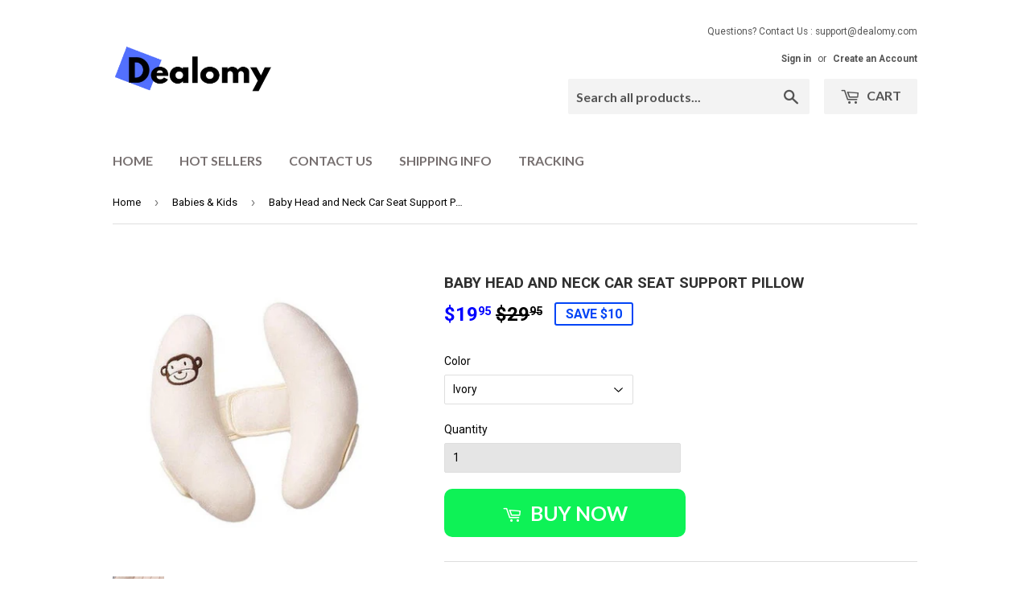

--- FILE ---
content_type: text/html; charset=utf-8
request_url: https://dealomy.com/collections/baby/products/baby-head-and-neck-car-seat-support-pillow
body_size: 19811
content:
<!doctype html>
<!--[if lt IE 7]><html class="no-js lt-ie9 lt-ie8 lt-ie7" lang="en"> <![endif]-->
<!--[if IE 7]><html class="no-js lt-ie9 lt-ie8" lang="en"> <![endif]-->
<!--[if IE 8]><html class="no-js lt-ie9" lang="en"> <![endif]-->
<!--[if IE 9 ]><html class="ie9 no-js"> <![endif]-->
<!--[if (gt IE 9)|!(IE)]><!--> <html class="no-touch no-js"> <!--<![endif]-->
<head>
<script type="text/javascript" src="https://edge.personalizer.io/storefront/2.0.0/js/shopify/storefront.min.js?key=lz6tt-vnc2iz5a3nzr8r2xu-8hfrg&shop=dealomy.myshopify.com"></script>
<script>
window.LimeSpot = window.LimeSpot === undefined ? {} : LimeSpot;
LimeSpot.PageInfo = { Type: "Product", ReferenceIdentifier: "11651357004"};

LimeSpot.StoreInfo = { Theme: "supply" };


LimeSpot.CartItems = [];
</script>





  <script>(function(H){H.className=H.className.replace(/\bno-js\b/,'js')})(document.documentElement)</script>
  <!-- Basic page needs ================================================== -->
  <meta charset="utf-8">
  <meta http-equiv="X-UA-Compatible" content="IE=edge,chrome=1">

  
  <link rel="shortcut icon" href="//dealomy.com/cdn/shop/files/dealomy_favicon_32x32_6a783b79-38a1-4585-aeea-78a861f2ef7e_32x32.png?v=1613683177" type="image/png" />
  

  <!-- Title and description ================================================== -->
  <title>
  Baby Head and Neck Car Seat Support Pillow &ndash; Dealomy
  </title>


  
    <meta name="description" content="Keep your baby safe and comfortable with this adjustable double banana shaped pillow. Perfect for securing your baby&#39;s head in a car seat while providing extra comfort. Especially helpful if your baby falls asleep while you are driving. Reduces head flopping.">
  

  <!-- Product meta ================================================== -->
  
<meta property="og:site_name" content="Dealomy">
<meta property="og:url" content="https://dealomy.com/products/baby-head-and-neck-car-seat-support-pillow">
<meta property="og:title" content="Baby Head and Neck Car Seat Support Pillow">
<meta property="og:type" content="product">
<meta property="og:description" content="Keep your baby safe and comfortable with this adjustable double banana shaped pillow. Perfect for securing your baby&#39;s head in a car seat while providing extra comfort. Especially helpful if your baby falls asleep while you are driving. Reduces head flopping."><meta property="og:price:amount" content="19.95">
  <meta property="og:price:currency" content="USD"><meta property="og:image" content="http://dealomy.com/cdn/shop/products/product-image-753196942_1024x1024.jpg?v=1552775190"><meta property="og:image" content="http://dealomy.com/cdn/shop/products/product-image-753196948_1024x1024.jpg?v=1552775190"><meta property="og:image" content="http://dealomy.com/cdn/shop/products/product-image-753196949_1024x1024.jpg?v=1552775190">
<meta property="og:image:secure_url" content="https://dealomy.com/cdn/shop/products/product-image-753196942_1024x1024.jpg?v=1552775190"><meta property="og:image:secure_url" content="https://dealomy.com/cdn/shop/products/product-image-753196948_1024x1024.jpg?v=1552775190"><meta property="og:image:secure_url" content="https://dealomy.com/cdn/shop/products/product-image-753196949_1024x1024.jpg?v=1552775190">



  <meta name="twitter:card" content="summary_large_image">
  <meta name="twitter:image" content="https://dealomy.com/cdn/shop/products/product-image-753196942_1024x1024.jpg?v=1552775190">
  <meta name="twitter:image:width" content="480">
  <meta name="twitter:image:height" content="480">

<meta name="twitter:title" content="Baby Head and Neck Car Seat Support Pillow">
<meta name="twitter:description" content="Keep your baby safe and comfortable with this adjustable double banana shaped pillow. Perfect for securing your baby&#39;s head in a car seat while providing extra comfort. Especially helpful if your baby falls asleep while you are driving. Reduces head flopping.">


  <!-- Helpers ================================================== -->
  <link rel="canonical" href="https://dealomy.com/products/baby-head-and-neck-car-seat-support-pillow">
  <meta name="viewport" content="width=device-width,initial-scale=1">

  <!-- CSS ================================================== -->
  <link href="//dealomy.com/cdn/shop/t/2/assets/theme.scss.css?v=113056518887258495201674769334" rel="stylesheet" type="text/css" media="all" />
  
  
  
  <link href="//fonts.googleapis.com/css?family=Roboto:400,700" rel="stylesheet" type="text/css" media="all" />


  


  
    
    
    <link href="//fonts.googleapis.com/css?family=Lato:700" rel="stylesheet" type="text/css" media="all" />
  



  <!-- Header hook for plugins ================================================== -->
  <script>window.performance && window.performance.mark && window.performance.mark('shopify.content_for_header.start');</script><meta name="google-site-verification" content="COK8gPMY8zOGW1uDQyWVApA7fFSEpmMnSuhIhYpV_6Q">
<meta id="shopify-digital-wallet" name="shopify-digital-wallet" content="/23170741/digital_wallets/dialog">
<meta name="shopify-checkout-api-token" content="748a6c528757cd3246c37cab39aa814e">
<meta id="in-context-paypal-metadata" data-shop-id="23170741" data-venmo-supported="true" data-environment="production" data-locale="en_US" data-paypal-v4="true" data-currency="USD">
<link rel="alternate" type="application/json+oembed" href="https://dealomy.com/products/baby-head-and-neck-car-seat-support-pillow.oembed">
<script async="async" src="/checkouts/internal/preloads.js?locale=en-US"></script>
<link rel="preconnect" href="https://shop.app" crossorigin="anonymous">
<script async="async" src="https://shop.app/checkouts/internal/preloads.js?locale=en-US&shop_id=23170741" crossorigin="anonymous"></script>
<script id="apple-pay-shop-capabilities" type="application/json">{"shopId":23170741,"countryCode":"US","currencyCode":"USD","merchantCapabilities":["supports3DS"],"merchantId":"gid:\/\/shopify\/Shop\/23170741","merchantName":"Dealomy","requiredBillingContactFields":["postalAddress","email","phone"],"requiredShippingContactFields":["postalAddress","email","phone"],"shippingType":"shipping","supportedNetworks":["visa","masterCard","amex","discover","elo","jcb"],"total":{"type":"pending","label":"Dealomy","amount":"1.00"},"shopifyPaymentsEnabled":true,"supportsSubscriptions":true}</script>
<script id="shopify-features" type="application/json">{"accessToken":"748a6c528757cd3246c37cab39aa814e","betas":["rich-media-storefront-analytics"],"domain":"dealomy.com","predictiveSearch":true,"shopId":23170741,"locale":"en"}</script>
<script>var Shopify = Shopify || {};
Shopify.shop = "dealomy.myshopify.com";
Shopify.locale = "en";
Shopify.currency = {"active":"USD","rate":"1.0"};
Shopify.country = "US";
Shopify.theme = {"name":"supply","id":178584012,"schema_name":"Supply","schema_version":"2.4.1","theme_store_id":679,"role":"main"};
Shopify.theme.handle = "null";
Shopify.theme.style = {"id":null,"handle":null};
Shopify.cdnHost = "dealomy.com/cdn";
Shopify.routes = Shopify.routes || {};
Shopify.routes.root = "/";</script>
<script type="module">!function(o){(o.Shopify=o.Shopify||{}).modules=!0}(window);</script>
<script>!function(o){function n(){var o=[];function n(){o.push(Array.prototype.slice.apply(arguments))}return n.q=o,n}var t=o.Shopify=o.Shopify||{};t.loadFeatures=n(),t.autoloadFeatures=n()}(window);</script>
<script>
  window.ShopifyPay = window.ShopifyPay || {};
  window.ShopifyPay.apiHost = "shop.app\/pay";
  window.ShopifyPay.redirectState = null;
</script>
<script id="shop-js-analytics" type="application/json">{"pageType":"product"}</script>
<script defer="defer" async type="module" src="//dealomy.com/cdn/shopifycloud/shop-js/modules/v2/client.init-shop-cart-sync_WVOgQShq.en.esm.js"></script>
<script defer="defer" async type="module" src="//dealomy.com/cdn/shopifycloud/shop-js/modules/v2/chunk.common_C_13GLB1.esm.js"></script>
<script defer="defer" async type="module" src="//dealomy.com/cdn/shopifycloud/shop-js/modules/v2/chunk.modal_CLfMGd0m.esm.js"></script>
<script type="module">
  await import("//dealomy.com/cdn/shopifycloud/shop-js/modules/v2/client.init-shop-cart-sync_WVOgQShq.en.esm.js");
await import("//dealomy.com/cdn/shopifycloud/shop-js/modules/v2/chunk.common_C_13GLB1.esm.js");
await import("//dealomy.com/cdn/shopifycloud/shop-js/modules/v2/chunk.modal_CLfMGd0m.esm.js");

  window.Shopify.SignInWithShop?.initShopCartSync?.({"fedCMEnabled":true,"windoidEnabled":true});

</script>
<script>
  window.Shopify = window.Shopify || {};
  if (!window.Shopify.featureAssets) window.Shopify.featureAssets = {};
  window.Shopify.featureAssets['shop-js'] = {"shop-cart-sync":["modules/v2/client.shop-cart-sync_DuR37GeY.en.esm.js","modules/v2/chunk.common_C_13GLB1.esm.js","modules/v2/chunk.modal_CLfMGd0m.esm.js"],"init-fed-cm":["modules/v2/client.init-fed-cm_BucUoe6W.en.esm.js","modules/v2/chunk.common_C_13GLB1.esm.js","modules/v2/chunk.modal_CLfMGd0m.esm.js"],"shop-toast-manager":["modules/v2/client.shop-toast-manager_B0JfrpKj.en.esm.js","modules/v2/chunk.common_C_13GLB1.esm.js","modules/v2/chunk.modal_CLfMGd0m.esm.js"],"init-shop-cart-sync":["modules/v2/client.init-shop-cart-sync_WVOgQShq.en.esm.js","modules/v2/chunk.common_C_13GLB1.esm.js","modules/v2/chunk.modal_CLfMGd0m.esm.js"],"shop-button":["modules/v2/client.shop-button_B_U3bv27.en.esm.js","modules/v2/chunk.common_C_13GLB1.esm.js","modules/v2/chunk.modal_CLfMGd0m.esm.js"],"init-windoid":["modules/v2/client.init-windoid_DuP9q_di.en.esm.js","modules/v2/chunk.common_C_13GLB1.esm.js","modules/v2/chunk.modal_CLfMGd0m.esm.js"],"shop-cash-offers":["modules/v2/client.shop-cash-offers_BmULhtno.en.esm.js","modules/v2/chunk.common_C_13GLB1.esm.js","modules/v2/chunk.modal_CLfMGd0m.esm.js"],"pay-button":["modules/v2/client.pay-button_CrPSEbOK.en.esm.js","modules/v2/chunk.common_C_13GLB1.esm.js","modules/v2/chunk.modal_CLfMGd0m.esm.js"],"init-customer-accounts":["modules/v2/client.init-customer-accounts_jNk9cPYQ.en.esm.js","modules/v2/client.shop-login-button_DJ5ldayH.en.esm.js","modules/v2/chunk.common_C_13GLB1.esm.js","modules/v2/chunk.modal_CLfMGd0m.esm.js"],"avatar":["modules/v2/client.avatar_BTnouDA3.en.esm.js"],"checkout-modal":["modules/v2/client.checkout-modal_pBPyh9w8.en.esm.js","modules/v2/chunk.common_C_13GLB1.esm.js","modules/v2/chunk.modal_CLfMGd0m.esm.js"],"init-shop-for-new-customer-accounts":["modules/v2/client.init-shop-for-new-customer-accounts_BUoCy7a5.en.esm.js","modules/v2/client.shop-login-button_DJ5ldayH.en.esm.js","modules/v2/chunk.common_C_13GLB1.esm.js","modules/v2/chunk.modal_CLfMGd0m.esm.js"],"init-customer-accounts-sign-up":["modules/v2/client.init-customer-accounts-sign-up_CnczCz9H.en.esm.js","modules/v2/client.shop-login-button_DJ5ldayH.en.esm.js","modules/v2/chunk.common_C_13GLB1.esm.js","modules/v2/chunk.modal_CLfMGd0m.esm.js"],"init-shop-email-lookup-coordinator":["modules/v2/client.init-shop-email-lookup-coordinator_CzjY5t9o.en.esm.js","modules/v2/chunk.common_C_13GLB1.esm.js","modules/v2/chunk.modal_CLfMGd0m.esm.js"],"shop-follow-button":["modules/v2/client.shop-follow-button_CsYC63q7.en.esm.js","modules/v2/chunk.common_C_13GLB1.esm.js","modules/v2/chunk.modal_CLfMGd0m.esm.js"],"shop-login-button":["modules/v2/client.shop-login-button_DJ5ldayH.en.esm.js","modules/v2/chunk.common_C_13GLB1.esm.js","modules/v2/chunk.modal_CLfMGd0m.esm.js"],"shop-login":["modules/v2/client.shop-login_B9ccPdmx.en.esm.js","modules/v2/chunk.common_C_13GLB1.esm.js","modules/v2/chunk.modal_CLfMGd0m.esm.js"],"lead-capture":["modules/v2/client.lead-capture_D0K_KgYb.en.esm.js","modules/v2/chunk.common_C_13GLB1.esm.js","modules/v2/chunk.modal_CLfMGd0m.esm.js"],"payment-terms":["modules/v2/client.payment-terms_BWmiNN46.en.esm.js","modules/v2/chunk.common_C_13GLB1.esm.js","modules/v2/chunk.modal_CLfMGd0m.esm.js"]};
</script>
<script>(function() {
  var isLoaded = false;
  function asyncLoad() {
    if (isLoaded) return;
    isLoaded = true;
    var urls = ["https:\/\/www.improvedcontactform.com\/icf.js?shop=dealomy.myshopify.com","https:\/\/cdn.uplinkly-static.com\/apps\/sticky-cart\/master\/sticky-cart-detect.js?shop=dealomy.myshopify.com","https:\/\/edge.personalizer.io\/storefront\/2.0.0\/js\/shopify\/storefront.min.js?key=lz6tt-vnc2iz5a3nzr8r2xu-8hfrg\u0026shop=dealomy.myshopify.com","https:\/\/cdn.hextom.com\/js\/freeshippingbar.js?shop=dealomy.myshopify.com"];
    for (var i = 0; i < urls.length; i++) {
      var s = document.createElement('script');
      s.type = 'text/javascript';
      s.async = true;
      s.src = urls[i];
      var x = document.getElementsByTagName('script')[0];
      x.parentNode.insertBefore(s, x);
    }
  };
  if(window.attachEvent) {
    window.attachEvent('onload', asyncLoad);
  } else {
    window.addEventListener('load', asyncLoad, false);
  }
})();</script>
<script id="__st">var __st={"a":23170741,"offset":-25200,"reqid":"20cc534f-b190-45de-a004-27f37764e472-1769690291","pageurl":"dealomy.com\/collections\/baby\/products\/baby-head-and-neck-car-seat-support-pillow","u":"d82efb478d11","p":"product","rtyp":"product","rid":11651357004};</script>
<script>window.ShopifyPaypalV4VisibilityTracking = true;</script>
<script id="captcha-bootstrap">!function(){'use strict';const t='contact',e='account',n='new_comment',o=[[t,t],['blogs',n],['comments',n],[t,'customer']],c=[[e,'customer_login'],[e,'guest_login'],[e,'recover_customer_password'],[e,'create_customer']],r=t=>t.map((([t,e])=>`form[action*='/${t}']:not([data-nocaptcha='true']) input[name='form_type'][value='${e}']`)).join(','),a=t=>()=>t?[...document.querySelectorAll(t)].map((t=>t.form)):[];function s(){const t=[...o],e=r(t);return a(e)}const i='password',u='form_key',d=['recaptcha-v3-token','g-recaptcha-response','h-captcha-response',i],f=()=>{try{return window.sessionStorage}catch{return}},m='__shopify_v',_=t=>t.elements[u];function p(t,e,n=!1){try{const o=window.sessionStorage,c=JSON.parse(o.getItem(e)),{data:r}=function(t){const{data:e,action:n}=t;return t[m]||n?{data:e,action:n}:{data:t,action:n}}(c);for(const[e,n]of Object.entries(r))t.elements[e]&&(t.elements[e].value=n);n&&o.removeItem(e)}catch(o){console.error('form repopulation failed',{error:o})}}const l='form_type',E='cptcha';function T(t){t.dataset[E]=!0}const w=window,h=w.document,L='Shopify',v='ce_forms',y='captcha';let A=!1;((t,e)=>{const n=(g='f06e6c50-85a8-45c8-87d0-21a2b65856fe',I='https://cdn.shopify.com/shopifycloud/storefront-forms-hcaptcha/ce_storefront_forms_captcha_hcaptcha.v1.5.2.iife.js',D={infoText:'Protected by hCaptcha',privacyText:'Privacy',termsText:'Terms'},(t,e,n)=>{const o=w[L][v],c=o.bindForm;if(c)return c(t,g,e,D).then(n);var r;o.q.push([[t,g,e,D],n]),r=I,A||(h.body.append(Object.assign(h.createElement('script'),{id:'captcha-provider',async:!0,src:r})),A=!0)});var g,I,D;w[L]=w[L]||{},w[L][v]=w[L][v]||{},w[L][v].q=[],w[L][y]=w[L][y]||{},w[L][y].protect=function(t,e){n(t,void 0,e),T(t)},Object.freeze(w[L][y]),function(t,e,n,w,h,L){const[v,y,A,g]=function(t,e,n){const i=e?o:[],u=t?c:[],d=[...i,...u],f=r(d),m=r(i),_=r(d.filter((([t,e])=>n.includes(e))));return[a(f),a(m),a(_),s()]}(w,h,L),I=t=>{const e=t.target;return e instanceof HTMLFormElement?e:e&&e.form},D=t=>v().includes(t);t.addEventListener('submit',(t=>{const e=I(t);if(!e)return;const n=D(e)&&!e.dataset.hcaptchaBound&&!e.dataset.recaptchaBound,o=_(e),c=g().includes(e)&&(!o||!o.value);(n||c)&&t.preventDefault(),c&&!n&&(function(t){try{if(!f())return;!function(t){const e=f();if(!e)return;const n=_(t);if(!n)return;const o=n.value;o&&e.removeItem(o)}(t);const e=Array.from(Array(32),(()=>Math.random().toString(36)[2])).join('');!function(t,e){_(t)||t.append(Object.assign(document.createElement('input'),{type:'hidden',name:u})),t.elements[u].value=e}(t,e),function(t,e){const n=f();if(!n)return;const o=[...t.querySelectorAll(`input[type='${i}']`)].map((({name:t})=>t)),c=[...d,...o],r={};for(const[a,s]of new FormData(t).entries())c.includes(a)||(r[a]=s);n.setItem(e,JSON.stringify({[m]:1,action:t.action,data:r}))}(t,e)}catch(e){console.error('failed to persist form',e)}}(e),e.submit())}));const S=(t,e)=>{t&&!t.dataset[E]&&(n(t,e.some((e=>e===t))),T(t))};for(const o of['focusin','change'])t.addEventListener(o,(t=>{const e=I(t);D(e)&&S(e,y())}));const B=e.get('form_key'),M=e.get(l),P=B&&M;t.addEventListener('DOMContentLoaded',(()=>{const t=y();if(P)for(const e of t)e.elements[l].value===M&&p(e,B);[...new Set([...A(),...v().filter((t=>'true'===t.dataset.shopifyCaptcha))])].forEach((e=>S(e,t)))}))}(h,new URLSearchParams(w.location.search),n,t,e,['guest_login'])})(!0,!0)}();</script>
<script integrity="sha256-4kQ18oKyAcykRKYeNunJcIwy7WH5gtpwJnB7kiuLZ1E=" data-source-attribution="shopify.loadfeatures" defer="defer" src="//dealomy.com/cdn/shopifycloud/storefront/assets/storefront/load_feature-a0a9edcb.js" crossorigin="anonymous"></script>
<script crossorigin="anonymous" defer="defer" src="//dealomy.com/cdn/shopifycloud/storefront/assets/shopify_pay/storefront-65b4c6d7.js?v=20250812"></script>
<script data-source-attribution="shopify.dynamic_checkout.dynamic.init">var Shopify=Shopify||{};Shopify.PaymentButton=Shopify.PaymentButton||{isStorefrontPortableWallets:!0,init:function(){window.Shopify.PaymentButton.init=function(){};var t=document.createElement("script");t.src="https://dealomy.com/cdn/shopifycloud/portable-wallets/latest/portable-wallets.en.js",t.type="module",document.head.appendChild(t)}};
</script>
<script data-source-attribution="shopify.dynamic_checkout.buyer_consent">
  function portableWalletsHideBuyerConsent(e){var t=document.getElementById("shopify-buyer-consent"),n=document.getElementById("shopify-subscription-policy-button");t&&n&&(t.classList.add("hidden"),t.setAttribute("aria-hidden","true"),n.removeEventListener("click",e))}function portableWalletsShowBuyerConsent(e){var t=document.getElementById("shopify-buyer-consent"),n=document.getElementById("shopify-subscription-policy-button");t&&n&&(t.classList.remove("hidden"),t.removeAttribute("aria-hidden"),n.addEventListener("click",e))}window.Shopify?.PaymentButton&&(window.Shopify.PaymentButton.hideBuyerConsent=portableWalletsHideBuyerConsent,window.Shopify.PaymentButton.showBuyerConsent=portableWalletsShowBuyerConsent);
</script>
<script data-source-attribution="shopify.dynamic_checkout.cart.bootstrap">document.addEventListener("DOMContentLoaded",(function(){function t(){return document.querySelector("shopify-accelerated-checkout-cart, shopify-accelerated-checkout")}if(t())Shopify.PaymentButton.init();else{new MutationObserver((function(e,n){t()&&(Shopify.PaymentButton.init(),n.disconnect())})).observe(document.body,{childList:!0,subtree:!0})}}));
</script>
<link id="shopify-accelerated-checkout-styles" rel="stylesheet" media="screen" href="https://dealomy.com/cdn/shopifycloud/portable-wallets/latest/accelerated-checkout-backwards-compat.css" crossorigin="anonymous">
<style id="shopify-accelerated-checkout-cart">
        #shopify-buyer-consent {
  margin-top: 1em;
  display: inline-block;
  width: 100%;
}

#shopify-buyer-consent.hidden {
  display: none;
}

#shopify-subscription-policy-button {
  background: none;
  border: none;
  padding: 0;
  text-decoration: underline;
  font-size: inherit;
  cursor: pointer;
}

#shopify-subscription-policy-button::before {
  box-shadow: none;
}

      </style>

<script>window.performance && window.performance.mark && window.performance.mark('shopify.content_for_header.end');</script>

  <script>window.BOLD = window.BOLD || {};
    window.BOLD.common = window.BOLD.common || {};
    window.BOLD.common.Shopify = window.BOLD.common.Shopify || {};

    window.BOLD.common.Shopify.shop = {
        domain: 'dealomy.com',
        permanent_domain: 'dealomy.myshopify.com',
        url: 'https://dealomy.com',
        secure_url: 'https://dealomy.com',
        money_format: "${{amount}}",
        currency: "USD"
    };

    window.BOLD.common.Shopify.cart = {"note":null,"attributes":{},"original_total_price":0,"total_price":0,"total_discount":0,"total_weight":0.0,"item_count":0,"items":[],"requires_shipping":false,"currency":"USD","items_subtotal_price":0,"cart_level_discount_applications":[],"checkout_charge_amount":0};
    window.BOLD.common.template = 'product';window.BOLD.common.Shopify.formatMoney = function(money, format) {
        function n(t, e) {
            return "undefined" == typeof t ? e : t
        }
        function r(t, e, r, i) {
            if (e = n(e, 2),
            r = n(r, ","),
            i = n(i, "."),
            isNaN(t) || null == t)
                return 0;
            t = (t / 100).toFixed(e);
            var o = t.split(".")
              , a = o[0].replace(/(\d)(?=(\d\d\d)+(?!\d))/g, "$1" + r)
              , s = o[1] ? i + o[1] : "";
            return a + s
        }
        "string" == typeof money && (money = money.replace(".", ""));
        var i = ""
          , o = /\{\{\s*(\w+)\s*\}\}/
          , a = format || window.BOLD.common.Shopify.shop.money_format || window.Shopify.money_format || "$ {{ amount }}";
        switch (a.match(o)[1]) {
            case "amount":
                i = r(money, 2);
                break;
            case "amount_no_decimals":
                i = r(money, 0);
                break;
            case "amount_with_comma_separator":
                i = r(money, 2, ".", ",");
                break;
            case "amount_no_decimals_with_comma_separator":
                i = r(money, 0, ".", ",");
                break;
            case "amount_with_space_separator":
                i = r(money, 2, ".", " ");
                break;
            case "amount_no_decimals_with_space_separator":
                i = r(money, 0, ".", " ");
                break;
        }
        return a.replace(o, i);
    };

    window.BOLD.common.Shopify.saveProduct = function (handle, product) {
        if (typeof handle === 'string' && typeof window.BOLD.common.Shopify.products[handle] === 'undefined') {
            if (typeof product === 'number') {
                window.BOLD.common.Shopify.handles[product] = handle;
                product = { id: product };
            }
            window.BOLD.common.Shopify.products[handle] = product;
        }
    };

	window.BOLD.common.Shopify.saveVariant = function (variant_id, variant) {
		if (typeof variant_id === 'number' && typeof window.BOLD.common.Shopify.variants[variant_id] === 'undefined') {
			window.BOLD.common.Shopify.variants[variant_id] = variant;
		}
	};window.BOLD.common.Shopify.products = window.BOLD.common.Shopify.products || {};
    window.BOLD.common.Shopify.variants = window.BOLD.common.Shopify.variants || {};
    window.BOLD.common.Shopify.handles = window.BOLD.common.Shopify.handles || {};window.BOLD.common.Shopify.handle = "baby-head-and-neck-car-seat-support-pillow"
window.BOLD.common.Shopify.saveProduct("baby-head-and-neck-car-seat-support-pillow", 11651357004);window.BOLD.common.Shopify.saveVariant(21805156139093, {product_id: 11651357004, price: 1995, group_id: 'null'});window.BOLD.common.Shopify.saveVariant(21805156171861, {product_id: 11651357004, price: 1995, group_id: 'null'});window.BOLD.common.Shopify.saveProduct("baby-head-and-neck-car-seat-support-pillow", 11651357004);window.BOLD.common.Shopify.saveVariant(21805156139093, {product_id: 11651357004, price: 1995, group_id: 'null'});window.BOLD.common.Shopify.saveVariant(21805156171861, {product_id: 11651357004, price: 1995, group_id: 'null'});window.BOLD.common.Shopify.saveProduct("baby-u-shaped-animal-neck-protection-pillow", 11651267596);window.BOLD.common.Shopify.saveVariant(45600977996, {product_id: 11651267596, price: 1999, group_id: 'null'});window.BOLD.common.Shopify.saveVariant(45600978124, {product_id: 11651267596, price: 1999, group_id: 'null'});window.BOLD.common.Shopify.saveVariant(45600978188, {product_id: 11651267596, price: 1999, group_id: 'null'});window.BOLD.common.Shopify.saveVariant(45600978316, {product_id: 11651267596, price: 1999, group_id: 'null'});window.BOLD.common.Shopify.saveVariant(45600978380, {product_id: 11651267596, price: 1999, group_id: 'null'});window.BOLD.common.Shopify.saveVariant(45600978508, {product_id: 11651267596, price: 1999, group_id: 'null'});window.BOLD.common.Shopify.saveVariant(45600978572, {product_id: 11651267596, price: 1999, group_id: 'null'});window.BOLD.common.Shopify.saveVariant(45600978700, {product_id: 11651267596, price: 1999, group_id: 'null'});window.BOLD.common.Shopify.saveVariant(45600978764, {product_id: 11651267596, price: 1999, group_id: 'null'});window.BOLD.common.Shopify.saveVariant(45600978892, {product_id: 11651267596, price: 1999, group_id: 'null'});window.BOLD.common.Shopify.saveVariant(45600978956, {product_id: 11651267596, price: 1999, group_id: 'null'});window.BOLD.common.Shopify.saveVariant(45600979084, {product_id: 11651267596, price: 1999, group_id: 'null'});window.BOLD.common.Shopify.saveVariant(45600979148, {product_id: 11651267596, price: 1999, group_id: 'null'});window.BOLD.common.Shopify.saveVariant(45600979212, {product_id: 11651267596, price: 1999, group_id: 'null'});window.BOLD.common.Shopify.saveVariant(45600979276, {product_id: 11651267596, price: 1999, group_id: 'null'});window.BOLD.common.Shopify.saveVariant(45600979340, {product_id: 11651267596, price: 1999, group_id: 'null'});window.BOLD.common.Shopify.saveVariant(45600979404, {product_id: 11651267596, price: 1999, group_id: 'null'});window.BOLD.common.Shopify.saveVariant(45600979468, {product_id: 11651267596, price: 1999, group_id: 'null'});window.BOLD.common.Shopify.saveProduct("maternity-support-belt-for-women", 11586468044);window.BOLD.common.Shopify.saveVariant(44519688972, {product_id: 11586468044, price: 1999, group_id: 'null'});window.BOLD.common.Shopify.saveVariant(44519689036, {product_id: 11586468044, price: 1999, group_id: 'null'});window.BOLD.common.Shopify.saveVariant(44519689100, {product_id: 11586468044, price: 1999, group_id: 'null'});window.BOLD.common.Shopify.metafields = window.BOLD.common.Shopify.metafields || {};window.BOLD.common.Shopify.metafields["bold_rp"] = {};</script>

<script src="https://bundles.boldapps.net/js/bundles.js" type="text/javascript"></script>
<link href="//dealomy.com/cdn/shop/t/2/assets/bold-bundles.css?v=141658176341637007151553626840" rel="stylesheet" type="text/css" media="all" />


  

<!--[if lt IE 9]>
<script src="//cdnjs.cloudflare.com/ajax/libs/html5shiv/3.7.2/html5shiv.min.js" type="text/javascript"></script>
<script src="//dealomy.com/cdn/shop/t/2/assets/respond.min.js?v=111" type="text/javascript"></script>
<link href="//dealomy.com/cdn/shop/t/2/assets/respond-proxy.html" id="respond-proxy" rel="respond-proxy" />
<link href="//dealomy.com/search?q=d5631496d25198eed2d7b70a74f60c31" id="respond-redirect" rel="respond-redirect" />
<script src="//dealomy.com/search?q=d5631496d25198eed2d7b70a74f60c31" type="text/javascript"></script>
<![endif]-->
<!--[if (lte IE 9) ]><script src="//dealomy.com/cdn/shop/t/2/assets/match-media.min.js?v=111" type="text/javascript"></script><![endif]-->


  
  

  <script src="//ajax.googleapis.com/ajax/libs/jquery/1.11.0/jquery.min.js" type="text/javascript"></script>
  
  <!--[if (gt IE 9)|!(IE)]><!--><script src="//dealomy.com/cdn/shop/t/2/assets/lazysizes.min.js?v=8147953233334221341504075984" async="async"></script><!--<![endif]-->
  <!--[if lte IE 9]><script src="//dealomy.com/cdn/shop/t/2/assets/lazysizes.min.js?v=8147953233334221341504075984"></script><![endif]-->

  <!--[if (gt IE 9)|!(IE)]><!--><script src="//dealomy.com/cdn/shop/t/2/assets/vendor.js?v=122134087407227584631504075985" defer="defer"></script><!--<![endif]-->
  <!--[if lte IE 9]><script src="//dealomy.com/cdn/shop/t/2/assets/vendor.js?v=122134087407227584631504075985"></script><![endif]-->

  <!--[if (gt IE 9)|!(IE)]><!--><script src="//dealomy.com/cdn/shop/t/2/assets/theme.js?v=153551041079359279611504079543" defer="defer"></script><!--<![endif]-->
  <!--[if lte IE 9]><script src="//dealomy.com/cdn/shop/t/2/assets/theme.js?v=153551041079359279611504079543"></script><![endif]-->


<!-- "snippets/alireviews_core.liquid" was not rendered, the associated app was uninstalled --> 
 <link href="https://monorail-edge.shopifysvc.com" rel="dns-prefetch">
<script>(function(){if ("sendBeacon" in navigator && "performance" in window) {try {var session_token_from_headers = performance.getEntriesByType('navigation')[0].serverTiming.find(x => x.name == '_s').description;} catch {var session_token_from_headers = undefined;}var session_cookie_matches = document.cookie.match(/_shopify_s=([^;]*)/);var session_token_from_cookie = session_cookie_matches && session_cookie_matches.length === 2 ? session_cookie_matches[1] : "";var session_token = session_token_from_headers || session_token_from_cookie || "";function handle_abandonment_event(e) {var entries = performance.getEntries().filter(function(entry) {return /monorail-edge.shopifysvc.com/.test(entry.name);});if (!window.abandonment_tracked && entries.length === 0) {window.abandonment_tracked = true;var currentMs = Date.now();var navigation_start = performance.timing.navigationStart;var payload = {shop_id: 23170741,url: window.location.href,navigation_start,duration: currentMs - navigation_start,session_token,page_type: "product"};window.navigator.sendBeacon("https://monorail-edge.shopifysvc.com/v1/produce", JSON.stringify({schema_id: "online_store_buyer_site_abandonment/1.1",payload: payload,metadata: {event_created_at_ms: currentMs,event_sent_at_ms: currentMs}}));}}window.addEventListener('pagehide', handle_abandonment_event);}}());</script>
<script id="web-pixels-manager-setup">(function e(e,d,r,n,o){if(void 0===o&&(o={}),!Boolean(null===(a=null===(i=window.Shopify)||void 0===i?void 0:i.analytics)||void 0===a?void 0:a.replayQueue)){var i,a;window.Shopify=window.Shopify||{};var t=window.Shopify;t.analytics=t.analytics||{};var s=t.analytics;s.replayQueue=[],s.publish=function(e,d,r){return s.replayQueue.push([e,d,r]),!0};try{self.performance.mark("wpm:start")}catch(e){}var l=function(){var e={modern:/Edge?\/(1{2}[4-9]|1[2-9]\d|[2-9]\d{2}|\d{4,})\.\d+(\.\d+|)|Firefox\/(1{2}[4-9]|1[2-9]\d|[2-9]\d{2}|\d{4,})\.\d+(\.\d+|)|Chrom(ium|e)\/(9{2}|\d{3,})\.\d+(\.\d+|)|(Maci|X1{2}).+ Version\/(15\.\d+|(1[6-9]|[2-9]\d|\d{3,})\.\d+)([,.]\d+|)( \(\w+\)|)( Mobile\/\w+|) Safari\/|Chrome.+OPR\/(9{2}|\d{3,})\.\d+\.\d+|(CPU[ +]OS|iPhone[ +]OS|CPU[ +]iPhone|CPU IPhone OS|CPU iPad OS)[ +]+(15[._]\d+|(1[6-9]|[2-9]\d|\d{3,})[._]\d+)([._]\d+|)|Android:?[ /-](13[3-9]|1[4-9]\d|[2-9]\d{2}|\d{4,})(\.\d+|)(\.\d+|)|Android.+Firefox\/(13[5-9]|1[4-9]\d|[2-9]\d{2}|\d{4,})\.\d+(\.\d+|)|Android.+Chrom(ium|e)\/(13[3-9]|1[4-9]\d|[2-9]\d{2}|\d{4,})\.\d+(\.\d+|)|SamsungBrowser\/([2-9]\d|\d{3,})\.\d+/,legacy:/Edge?\/(1[6-9]|[2-9]\d|\d{3,})\.\d+(\.\d+|)|Firefox\/(5[4-9]|[6-9]\d|\d{3,})\.\d+(\.\d+|)|Chrom(ium|e)\/(5[1-9]|[6-9]\d|\d{3,})\.\d+(\.\d+|)([\d.]+$|.*Safari\/(?![\d.]+ Edge\/[\d.]+$))|(Maci|X1{2}).+ Version\/(10\.\d+|(1[1-9]|[2-9]\d|\d{3,})\.\d+)([,.]\d+|)( \(\w+\)|)( Mobile\/\w+|) Safari\/|Chrome.+OPR\/(3[89]|[4-9]\d|\d{3,})\.\d+\.\d+|(CPU[ +]OS|iPhone[ +]OS|CPU[ +]iPhone|CPU IPhone OS|CPU iPad OS)[ +]+(10[._]\d+|(1[1-9]|[2-9]\d|\d{3,})[._]\d+)([._]\d+|)|Android:?[ /-](13[3-9]|1[4-9]\d|[2-9]\d{2}|\d{4,})(\.\d+|)(\.\d+|)|Mobile Safari.+OPR\/([89]\d|\d{3,})\.\d+\.\d+|Android.+Firefox\/(13[5-9]|1[4-9]\d|[2-9]\d{2}|\d{4,})\.\d+(\.\d+|)|Android.+Chrom(ium|e)\/(13[3-9]|1[4-9]\d|[2-9]\d{2}|\d{4,})\.\d+(\.\d+|)|Android.+(UC? ?Browser|UCWEB|U3)[ /]?(15\.([5-9]|\d{2,})|(1[6-9]|[2-9]\d|\d{3,})\.\d+)\.\d+|SamsungBrowser\/(5\.\d+|([6-9]|\d{2,})\.\d+)|Android.+MQ{2}Browser\/(14(\.(9|\d{2,})|)|(1[5-9]|[2-9]\d|\d{3,})(\.\d+|))(\.\d+|)|K[Aa][Ii]OS\/(3\.\d+|([4-9]|\d{2,})\.\d+)(\.\d+|)/},d=e.modern,r=e.legacy,n=navigator.userAgent;return n.match(d)?"modern":n.match(r)?"legacy":"unknown"}(),u="modern"===l?"modern":"legacy",c=(null!=n?n:{modern:"",legacy:""})[u],f=function(e){return[e.baseUrl,"/wpm","/b",e.hashVersion,"modern"===e.buildTarget?"m":"l",".js"].join("")}({baseUrl:d,hashVersion:r,buildTarget:u}),m=function(e){var d=e.version,r=e.bundleTarget,n=e.surface,o=e.pageUrl,i=e.monorailEndpoint;return{emit:function(e){var a=e.status,t=e.errorMsg,s=(new Date).getTime(),l=JSON.stringify({metadata:{event_sent_at_ms:s},events:[{schema_id:"web_pixels_manager_load/3.1",payload:{version:d,bundle_target:r,page_url:o,status:a,surface:n,error_msg:t},metadata:{event_created_at_ms:s}}]});if(!i)return console&&console.warn&&console.warn("[Web Pixels Manager] No Monorail endpoint provided, skipping logging."),!1;try{return self.navigator.sendBeacon.bind(self.navigator)(i,l)}catch(e){}var u=new XMLHttpRequest;try{return u.open("POST",i,!0),u.setRequestHeader("Content-Type","text/plain"),u.send(l),!0}catch(e){return console&&console.warn&&console.warn("[Web Pixels Manager] Got an unhandled error while logging to Monorail."),!1}}}}({version:r,bundleTarget:l,surface:e.surface,pageUrl:self.location.href,monorailEndpoint:e.monorailEndpoint});try{o.browserTarget=l,function(e){var d=e.src,r=e.async,n=void 0===r||r,o=e.onload,i=e.onerror,a=e.sri,t=e.scriptDataAttributes,s=void 0===t?{}:t,l=document.createElement("script"),u=document.querySelector("head"),c=document.querySelector("body");if(l.async=n,l.src=d,a&&(l.integrity=a,l.crossOrigin="anonymous"),s)for(var f in s)if(Object.prototype.hasOwnProperty.call(s,f))try{l.dataset[f]=s[f]}catch(e){}if(o&&l.addEventListener("load",o),i&&l.addEventListener("error",i),u)u.appendChild(l);else{if(!c)throw new Error("Did not find a head or body element to append the script");c.appendChild(l)}}({src:f,async:!0,onload:function(){if(!function(){var e,d;return Boolean(null===(d=null===(e=window.Shopify)||void 0===e?void 0:e.analytics)||void 0===d?void 0:d.initialized)}()){var d=window.webPixelsManager.init(e)||void 0;if(d){var r=window.Shopify.analytics;r.replayQueue.forEach((function(e){var r=e[0],n=e[1],o=e[2];d.publishCustomEvent(r,n,o)})),r.replayQueue=[],r.publish=d.publishCustomEvent,r.visitor=d.visitor,r.initialized=!0}}},onerror:function(){return m.emit({status:"failed",errorMsg:"".concat(f," has failed to load")})},sri:function(e){var d=/^sha384-[A-Za-z0-9+/=]+$/;return"string"==typeof e&&d.test(e)}(c)?c:"",scriptDataAttributes:o}),m.emit({status:"loading"})}catch(e){m.emit({status:"failed",errorMsg:(null==e?void 0:e.message)||"Unknown error"})}}})({shopId: 23170741,storefrontBaseUrl: "https://dealomy.com",extensionsBaseUrl: "https://extensions.shopifycdn.com/cdn/shopifycloud/web-pixels-manager",monorailEndpoint: "https://monorail-edge.shopifysvc.com/unstable/produce_batch",surface: "storefront-renderer",enabledBetaFlags: ["2dca8a86"],webPixelsConfigList: [{"id":"442302549","configuration":"{\"subscriberKey\":\"wyw1l-ro2up5jw3ida8fq2sg-xffap\"}","eventPayloadVersion":"v1","runtimeContext":"STRICT","scriptVersion":"7f2756b79c173d049d70f9666ae55467","type":"APP","apiClientId":155369,"privacyPurposes":["ANALYTICS","PREFERENCES"],"dataSharingAdjustments":{"protectedCustomerApprovalScopes":["read_customer_address","read_customer_email","read_customer_name","read_customer_personal_data","read_customer_phone"]}},{"id":"211255381","configuration":"{\"config\":\"{\\\"pixel_id\\\":\\\"GT-KVMB3HJ\\\",\\\"target_country\\\":\\\"US\\\",\\\"gtag_events\\\":[{\\\"type\\\":\\\"purchase\\\",\\\"action_label\\\":\\\"MC-KWTH887ESG\\\"},{\\\"type\\\":\\\"page_view\\\",\\\"action_label\\\":\\\"MC-KWTH887ESG\\\"},{\\\"type\\\":\\\"view_item\\\",\\\"action_label\\\":\\\"MC-KWTH887ESG\\\"}],\\\"enable_monitoring_mode\\\":false}\"}","eventPayloadVersion":"v1","runtimeContext":"OPEN","scriptVersion":"b2a88bafab3e21179ed38636efcd8a93","type":"APP","apiClientId":1780363,"privacyPurposes":[],"dataSharingAdjustments":{"protectedCustomerApprovalScopes":["read_customer_address","read_customer_email","read_customer_name","read_customer_personal_data","read_customer_phone"]}},{"id":"24445013","eventPayloadVersion":"v1","runtimeContext":"LAX","scriptVersion":"1","type":"CUSTOM","privacyPurposes":["MARKETING"],"name":"Meta pixel (migrated)"},{"id":"58949717","eventPayloadVersion":"v1","runtimeContext":"LAX","scriptVersion":"1","type":"CUSTOM","privacyPurposes":["ANALYTICS"],"name":"Google Analytics tag (migrated)"},{"id":"shopify-app-pixel","configuration":"{}","eventPayloadVersion":"v1","runtimeContext":"STRICT","scriptVersion":"0450","apiClientId":"shopify-pixel","type":"APP","privacyPurposes":["ANALYTICS","MARKETING"]},{"id":"shopify-custom-pixel","eventPayloadVersion":"v1","runtimeContext":"LAX","scriptVersion":"0450","apiClientId":"shopify-pixel","type":"CUSTOM","privacyPurposes":["ANALYTICS","MARKETING"]}],isMerchantRequest: false,initData: {"shop":{"name":"Dealomy","paymentSettings":{"currencyCode":"USD"},"myshopifyDomain":"dealomy.myshopify.com","countryCode":"US","storefrontUrl":"https:\/\/dealomy.com"},"customer":null,"cart":null,"checkout":null,"productVariants":[{"price":{"amount":19.95,"currencyCode":"USD"},"product":{"title":"Baby Head and Neck Car Seat Support Pillow","vendor":"dealomy","id":"11651357004","untranslatedTitle":"Baby Head and Neck Car Seat Support Pillow","url":"\/products\/baby-head-and-neck-car-seat-support-pillow","type":""},"id":"21805156139093","image":{"src":"\/\/dealomy.com\/cdn\/shop\/products\/product-image-753196949.jpg?v=1552775190"},"sku":"18219310-as-show","title":"Ivory","untranslatedTitle":"Ivory"},{"price":{"amount":19.95,"currencyCode":"USD"},"product":{"title":"Baby Head and Neck Car Seat Support Pillow","vendor":"dealomy","id":"11651357004","untranslatedTitle":"Baby Head and Neck Car Seat Support Pillow","url":"\/products\/baby-head-and-neck-car-seat-support-pillow","type":""},"id":"21805156171861","image":{"src":"\/\/dealomy.com\/cdn\/shop\/products\/product-image-753196948.jpg?v=1552775190"},"sku":"18219310-as-show-1","title":"Pink","untranslatedTitle":"Pink"}],"purchasingCompany":null},},"https://dealomy.com/cdn","1d2a099fw23dfb22ep557258f5m7a2edbae",{"modern":"","legacy":""},{"shopId":"23170741","storefrontBaseUrl":"https:\/\/dealomy.com","extensionBaseUrl":"https:\/\/extensions.shopifycdn.com\/cdn\/shopifycloud\/web-pixels-manager","surface":"storefront-renderer","enabledBetaFlags":"[\"2dca8a86\"]","isMerchantRequest":"false","hashVersion":"1d2a099fw23dfb22ep557258f5m7a2edbae","publish":"custom","events":"[[\"page_viewed\",{}],[\"product_viewed\",{\"productVariant\":{\"price\":{\"amount\":19.95,\"currencyCode\":\"USD\"},\"product\":{\"title\":\"Baby Head and Neck Car Seat Support Pillow\",\"vendor\":\"dealomy\",\"id\":\"11651357004\",\"untranslatedTitle\":\"Baby Head and Neck Car Seat Support Pillow\",\"url\":\"\/products\/baby-head-and-neck-car-seat-support-pillow\",\"type\":\"\"},\"id\":\"21805156139093\",\"image\":{\"src\":\"\/\/dealomy.com\/cdn\/shop\/products\/product-image-753196949.jpg?v=1552775190\"},\"sku\":\"18219310-as-show\",\"title\":\"Ivory\",\"untranslatedTitle\":\"Ivory\"}}]]"});</script><script>
  window.ShopifyAnalytics = window.ShopifyAnalytics || {};
  window.ShopifyAnalytics.meta = window.ShopifyAnalytics.meta || {};
  window.ShopifyAnalytics.meta.currency = 'USD';
  var meta = {"product":{"id":11651357004,"gid":"gid:\/\/shopify\/Product\/11651357004","vendor":"dealomy","type":"","handle":"baby-head-and-neck-car-seat-support-pillow","variants":[{"id":21805156139093,"price":1995,"name":"Baby Head and Neck Car Seat Support Pillow - Ivory","public_title":"Ivory","sku":"18219310-as-show"},{"id":21805156171861,"price":1995,"name":"Baby Head and Neck Car Seat Support Pillow - Pink","public_title":"Pink","sku":"18219310-as-show-1"}],"remote":false},"page":{"pageType":"product","resourceType":"product","resourceId":11651357004,"requestId":"20cc534f-b190-45de-a004-27f37764e472-1769690291"}};
  for (var attr in meta) {
    window.ShopifyAnalytics.meta[attr] = meta[attr];
  }
</script>
<script class="analytics">
  (function () {
    var customDocumentWrite = function(content) {
      var jquery = null;

      if (window.jQuery) {
        jquery = window.jQuery;
      } else if (window.Checkout && window.Checkout.$) {
        jquery = window.Checkout.$;
      }

      if (jquery) {
        jquery('body').append(content);
      }
    };

    var hasLoggedConversion = function(token) {
      if (token) {
        return document.cookie.indexOf('loggedConversion=' + token) !== -1;
      }
      return false;
    }

    var setCookieIfConversion = function(token) {
      if (token) {
        var twoMonthsFromNow = new Date(Date.now());
        twoMonthsFromNow.setMonth(twoMonthsFromNow.getMonth() + 2);

        document.cookie = 'loggedConversion=' + token + '; expires=' + twoMonthsFromNow;
      }
    }

    var trekkie = window.ShopifyAnalytics.lib = window.trekkie = window.trekkie || [];
    if (trekkie.integrations) {
      return;
    }
    trekkie.methods = [
      'identify',
      'page',
      'ready',
      'track',
      'trackForm',
      'trackLink'
    ];
    trekkie.factory = function(method) {
      return function() {
        var args = Array.prototype.slice.call(arguments);
        args.unshift(method);
        trekkie.push(args);
        return trekkie;
      };
    };
    for (var i = 0; i < trekkie.methods.length; i++) {
      var key = trekkie.methods[i];
      trekkie[key] = trekkie.factory(key);
    }
    trekkie.load = function(config) {
      trekkie.config = config || {};
      trekkie.config.initialDocumentCookie = document.cookie;
      var first = document.getElementsByTagName('script')[0];
      var script = document.createElement('script');
      script.type = 'text/javascript';
      script.onerror = function(e) {
        var scriptFallback = document.createElement('script');
        scriptFallback.type = 'text/javascript';
        scriptFallback.onerror = function(error) {
                var Monorail = {
      produce: function produce(monorailDomain, schemaId, payload) {
        var currentMs = new Date().getTime();
        var event = {
          schema_id: schemaId,
          payload: payload,
          metadata: {
            event_created_at_ms: currentMs,
            event_sent_at_ms: currentMs
          }
        };
        return Monorail.sendRequest("https://" + monorailDomain + "/v1/produce", JSON.stringify(event));
      },
      sendRequest: function sendRequest(endpointUrl, payload) {
        // Try the sendBeacon API
        if (window && window.navigator && typeof window.navigator.sendBeacon === 'function' && typeof window.Blob === 'function' && !Monorail.isIos12()) {
          var blobData = new window.Blob([payload], {
            type: 'text/plain'
          });

          if (window.navigator.sendBeacon(endpointUrl, blobData)) {
            return true;
          } // sendBeacon was not successful

        } // XHR beacon

        var xhr = new XMLHttpRequest();

        try {
          xhr.open('POST', endpointUrl);
          xhr.setRequestHeader('Content-Type', 'text/plain');
          xhr.send(payload);
        } catch (e) {
          console.log(e);
        }

        return false;
      },
      isIos12: function isIos12() {
        return window.navigator.userAgent.lastIndexOf('iPhone; CPU iPhone OS 12_') !== -1 || window.navigator.userAgent.lastIndexOf('iPad; CPU OS 12_') !== -1;
      }
    };
    Monorail.produce('monorail-edge.shopifysvc.com',
      'trekkie_storefront_load_errors/1.1',
      {shop_id: 23170741,
      theme_id: 178584012,
      app_name: "storefront",
      context_url: window.location.href,
      source_url: "//dealomy.com/cdn/s/trekkie.storefront.a804e9514e4efded663580eddd6991fcc12b5451.min.js"});

        };
        scriptFallback.async = true;
        scriptFallback.src = '//dealomy.com/cdn/s/trekkie.storefront.a804e9514e4efded663580eddd6991fcc12b5451.min.js';
        first.parentNode.insertBefore(scriptFallback, first);
      };
      script.async = true;
      script.src = '//dealomy.com/cdn/s/trekkie.storefront.a804e9514e4efded663580eddd6991fcc12b5451.min.js';
      first.parentNode.insertBefore(script, first);
    };
    trekkie.load(
      {"Trekkie":{"appName":"storefront","development":false,"defaultAttributes":{"shopId":23170741,"isMerchantRequest":null,"themeId":178584012,"themeCityHash":"14334171259765573410","contentLanguage":"en","currency":"USD","eventMetadataId":"01381030-28ee-426b-a182-30498292e724"},"isServerSideCookieWritingEnabled":true,"monorailRegion":"shop_domain","enabledBetaFlags":["65f19447","b5387b81"]},"Session Attribution":{},"S2S":{"facebookCapiEnabled":false,"source":"trekkie-storefront-renderer","apiClientId":580111}}
    );

    var loaded = false;
    trekkie.ready(function() {
      if (loaded) return;
      loaded = true;

      window.ShopifyAnalytics.lib = window.trekkie;

      var originalDocumentWrite = document.write;
      document.write = customDocumentWrite;
      try { window.ShopifyAnalytics.merchantGoogleAnalytics.call(this); } catch(error) {};
      document.write = originalDocumentWrite;

      window.ShopifyAnalytics.lib.page(null,{"pageType":"product","resourceType":"product","resourceId":11651357004,"requestId":"20cc534f-b190-45de-a004-27f37764e472-1769690291","shopifyEmitted":true});

      var match = window.location.pathname.match(/checkouts\/(.+)\/(thank_you|post_purchase)/)
      var token = match? match[1]: undefined;
      if (!hasLoggedConversion(token)) {
        setCookieIfConversion(token);
        window.ShopifyAnalytics.lib.track("Viewed Product",{"currency":"USD","variantId":21805156139093,"productId":11651357004,"productGid":"gid:\/\/shopify\/Product\/11651357004","name":"Baby Head and Neck Car Seat Support Pillow - Ivory","price":"19.95","sku":"18219310-as-show","brand":"dealomy","variant":"Ivory","category":"","nonInteraction":true,"remote":false},undefined,undefined,{"shopifyEmitted":true});
      window.ShopifyAnalytics.lib.track("monorail:\/\/trekkie_storefront_viewed_product\/1.1",{"currency":"USD","variantId":21805156139093,"productId":11651357004,"productGid":"gid:\/\/shopify\/Product\/11651357004","name":"Baby Head and Neck Car Seat Support Pillow - Ivory","price":"19.95","sku":"18219310-as-show","brand":"dealomy","variant":"Ivory","category":"","nonInteraction":true,"remote":false,"referer":"https:\/\/dealomy.com\/collections\/baby\/products\/baby-head-and-neck-car-seat-support-pillow"});
      }
    });


        var eventsListenerScript = document.createElement('script');
        eventsListenerScript.async = true;
        eventsListenerScript.src = "//dealomy.com/cdn/shopifycloud/storefront/assets/shop_events_listener-3da45d37.js";
        document.getElementsByTagName('head')[0].appendChild(eventsListenerScript);

})();</script>
  <script>
  if (!window.ga || (window.ga && typeof window.ga !== 'function')) {
    window.ga = function ga() {
      (window.ga.q = window.ga.q || []).push(arguments);
      if (window.Shopify && window.Shopify.analytics && typeof window.Shopify.analytics.publish === 'function') {
        window.Shopify.analytics.publish("ga_stub_called", {}, {sendTo: "google_osp_migration"});
      }
      console.error("Shopify's Google Analytics stub called with:", Array.from(arguments), "\nSee https://help.shopify.com/manual/promoting-marketing/pixels/pixel-migration#google for more information.");
    };
    if (window.Shopify && window.Shopify.analytics && typeof window.Shopify.analytics.publish === 'function') {
      window.Shopify.analytics.publish("ga_stub_initialized", {}, {sendTo: "google_osp_migration"});
    }
  }
</script>
<script
  defer
  src="https://dealomy.com/cdn/shopifycloud/perf-kit/shopify-perf-kit-3.1.0.min.js"
  data-application="storefront-renderer"
  data-shop-id="23170741"
  data-render-region="gcp-us-east1"
  data-page-type="product"
  data-theme-instance-id="178584012"
  data-theme-name="Supply"
  data-theme-version="2.4.1"
  data-monorail-region="shop_domain"
  data-resource-timing-sampling-rate="10"
  data-shs="true"
  data-shs-beacon="true"
  data-shs-export-with-fetch="true"
  data-shs-logs-sample-rate="1"
  data-shs-beacon-endpoint="https://dealomy.com/api/collect"
></script>
</head>

<body id="baby-head-and-neck-car-seat-support-pillow" class="template-product" >

  <div id="shopify-section-header" class="shopify-section header-section"><header class="site-header" role="banner" data-section-id="header" data-section-type="header-section">
  <div class="wrapper">

    <div class="grid--full">
      <div class="grid-item large--one-half">
        
          <div class="h1 header-logo" itemscope itemtype="http://schema.org/Organization">
        
          
          

          <a href="/" itemprop="url">
            <div class="lazyload__image-wrapper no-js" style="max-width:200px;">
              <div style="padding-top:30.10989010989011%;">
                <img class="lazyload js"
                  data-src="//dealomy.com/cdn/shop/files/dealomy_logo_37f65241-842e-4620-9554-17c0489555ef_{width}x.png?v=1613683177"
                  data-widths="[180, 360, 540, 720, 900, 1080, 1296, 1512, 1728, 2048]"
                  data-aspectratio="3.321167883211679"
                  data-sizes="auto"
                  alt="Dealomy"
                  style="width:200px;">
              </div>
            </div>
            <noscript>
              
              <img src="//dealomy.com/cdn/shop/files/dealomy_logo_37f65241-842e-4620-9554-17c0489555ef_200x.png?v=1613683177"
                srcset="//dealomy.com/cdn/shop/files/dealomy_logo_37f65241-842e-4620-9554-17c0489555ef_200x.png?v=1613683177 1x, //dealomy.com/cdn/shop/files/dealomy_logo_37f65241-842e-4620-9554-17c0489555ef_200x@2x.png?v=1613683177 2x"
                alt="Dealomy"
                itemprop="logo"
                style="max-width:200px;">
            </noscript>
          </a>
          
        
          </div>
        
      </div>

      <div class="grid-item large--one-half text-center large--text-right">
        
          <div class="site-header--text-links">
            
              

                <p>Questions? Contact Us : support@dealomy.com</p>

              
            

            
              <span class="site-header--meta-links medium-down--hide">
                
                  <a href="https://dealomy.com/customer_authentication/redirect?locale=en&amp;region_country=US" id="customer_login_link">Sign in</a>
                  <span class="site-header--spacer">or</span>
                  <a href="https://shopify.com/23170741/account?locale=en" id="customer_register_link">Create an Account</a>
                
              </span>
            
          </div>

          <br class="medium-down--hide">
        

        <form action="/search" method="get" class="search-bar" role="search">
  <input type="hidden" name="type" value="product">

  <input type="search" name="q" value="" placeholder="Search all products..." aria-label="Search all products...">
  <button type="submit" class="search-bar--submit icon-fallback-text">
    <span class="icon icon-search" aria-hidden="true"></span>
    <span class="fallback-text">Search</span>
  </button>
</form>


        <a href="/cart" class="header-cart-btn cart-toggle">
          <span class="icon icon-cart"></span>
          Cart <span class="cart-count cart-badge--desktop hidden-count">0</span>
        </a>
      </div>
    </div>

  </div>
</header>

<nav class="nav-bar" role="navigation">
  <div class="wrapper">
    <form action="/search" method="get" class="search-bar" role="search">
  <input type="hidden" name="type" value="product">

  <input type="search" name="q" value="" placeholder="Search all products..." aria-label="Search all products...">
  <button type="submit" class="search-bar--submit icon-fallback-text">
    <span class="icon icon-search" aria-hidden="true"></span>
    <span class="fallback-text">Search</span>
  </button>
</form>

    <ul class="site-nav" id="accessibleNav">
  
  
    
    
      <li >
        <a href="/">Home</a>
      </li>
    
  
    
    
      <li >
        <a href="/collections/hot-sellers">Hot Sellers</a>
      </li>
    
  
    
    
      <li >
        <a href="/pages/contact-us">Contact Us</a>
      </li>
    
  
    
    
      <li >
        <a href="/pages/shipping-info">Shipping Info</a>
      </li>
    
  
    
    
      <li >
        <a href="/pages/tracking-info">Tracking </a>
      </li>
    
  

  
    
      <li class="customer-navlink large--hide"><a href="https://dealomy.com/customer_authentication/redirect?locale=en&amp;region_country=US" id="customer_login_link">Sign in</a></li>
      <li class="customer-navlink large--hide"><a href="https://shopify.com/23170741/account?locale=en" id="customer_register_link">Create an Account</a></li>
    
  
</ul>

  </div>
</nav>

<div id="mobileNavBar">
  <div class="display-table-cell">
    <a class="menu-toggle mobileNavBar-link"><span class="icon icon-hamburger"></span>Menu</a>
  </div>
  <div class="display-table-cell">
    <a href="/cart" class="cart-toggle mobileNavBar-link">
      <span class="icon icon-cart"></span>
      Cart <span class="cart-count hidden-count">0</span>
    </a>
  </div>
</div>


</div>

  <main class="wrapper main-content" role="main">

    

<div id="shopify-section-product-template" class="shopify-section product-template-section"><div id="ProductSection" data-section-id="product-template" data-section-type="product-template" data-zoom-toggle="zoom-in" data-zoom-enabled="true" data-related-enabled="" data-social-sharing="" data-show-compare-at-price="true" data-stock="false" data-incoming-transfer="false">





<nav class="breadcrumb" role="navigation" aria-label="breadcrumbs">
  <a href="/" title="Back to the frontpage">Home</a>

  

    
      <span class="divider" aria-hidden="true">&rsaquo;</span>
      
        
        <a href="/collections/baby" title="">Babies & Kids</a>
      
    
    <span class="divider" aria-hidden="true">&rsaquo;</span>
    <span class="breadcrumb--truncate">Baby Head and Neck Car Seat Support Pillow</span>

  
</nav>



<div class="grid" itemscope itemtype="http://schema.org/Product"> 
 <div>  </div>
  <meta itemprop="url" content="https://dealomy.com/products/baby-head-and-neck-car-seat-support-pillow">
  <meta itemprop="image" content="//dealomy.com/cdn/shop/products/product-image-753196942_grande.jpg?v=1552775190">

  <div class="grid-item large--two-fifths">
    <div class="grid">
      <div class="grid-item large--eleven-twelfths text-center">
        <div class="product-photo-container" id="productPhotoContainer-product-template">
          
          
            
            

            <div class="lazyload__image-wrapper no-js product__image-wrapper hide" id="productPhotoWrapper-product-template-7590783451221" style="padding-top:100.0%;" data-image-id="7590783451221"><img id="productPhotoImg-product-template-7590783451221"
                  
                  src="//dealomy.com/cdn/shop/products/product-image-753196949_300x300.jpg?v=1552775190"
                  
                  class="lazyload no-js lazypreload"
                  data-src="//dealomy.com/cdn/shop/products/product-image-753196942_{width}x.jpg?v=1552775190"
                  data-widths="[180, 360, 540, 720, 900, 1080, 1296, 1512, 1728, 2048]"
                  data-aspectratio="1.0"
                  data-sizes="auto"
                  alt="Baby Head and Neck Car Seat Support Pillow - dealomy"
                   data-zoom="//dealomy.com/cdn/shop/products/product-image-753196942_1024x1024@2x.jpg?v=1552775190">
            </div>
            
              <noscript>
                <img src="//dealomy.com/cdn/shop/products/product-image-753196942_580x.jpg?v=1552775190"
                  srcset="//dealomy.com/cdn/shop/products/product-image-753196942_580x.jpg?v=1552775190 1x, //dealomy.com/cdn/shop/products/product-image-753196942_580x@2x.jpg?v=1552775190 2x"
                  alt="Baby Head and Neck Car Seat Support Pillow - dealomy" style="opacity:1;">
              </noscript>
            
          
            
            

            <div class="lazyload__image-wrapper no-js product__image-wrapper hide" id="productPhotoWrapper-product-template-7590783385685" style="padding-top:100.0%;" data-image-id="7590783385685"><img id="productPhotoImg-product-template-7590783385685"
                  
                  class="lazyload no-js lazypreload"
                  data-src="//dealomy.com/cdn/shop/products/product-image-753196948_{width}x.jpg?v=1552775190"
                  data-widths="[180, 360, 540, 720, 900, 1080, 1296, 1512, 1728, 2048]"
                  data-aspectratio="1.0"
                  data-sizes="auto"
                  alt="Baby Head and Neck Car Seat Support Pillow - dealomy"
                   data-zoom="//dealomy.com/cdn/shop/products/product-image-753196948_1024x1024@2x.jpg?v=1552775190">
            </div>
            
          
            
            

            <div class="lazyload__image-wrapper no-js product__image-wrapper" id="productPhotoWrapper-product-template-7590783418453" style="padding-top:100.0%;" data-image-id="7590783418453"><img id="productPhotoImg-product-template-7590783418453"
                  
                  class="lazyload no-js lazypreload"
                  data-src="//dealomy.com/cdn/shop/products/product-image-753196949_{width}x.jpg?v=1552775190"
                  data-widths="[180, 360, 540, 720, 900, 1080, 1296, 1512, 1728, 2048]"
                  data-aspectratio="1.0"
                  data-sizes="auto"
                  alt="Baby Head and Neck Car Seat Support Pillow - dealomy"
                   data-zoom="//dealomy.com/cdn/shop/products/product-image-753196949_1024x1024@2x.jpg?v=1552775190">
            </div>
            
          
        </div>

        
          <ul class="product-photo-thumbs grid-uniform" id="productThumbs-product-template">

            
              <li class="grid-item medium-down--one-quarter large--one-quarter">
                <a href="//dealomy.com/cdn/shop/products/product-image-753196942_1024x1024@2x.jpg?v=1552775190" class="product-photo-thumb product-photo-thumb-product-template" data-image-id="7590783451221">
                  <img src="//dealomy.com/cdn/shop/products/product-image-753196942_compact.jpg?v=1552775190" alt="Baby Head and Neck Car Seat Support Pillow - dealomy">
                </a>
              </li>
            
              <li class="grid-item medium-down--one-quarter large--one-quarter">
                <a href="//dealomy.com/cdn/shop/products/product-image-753196948_1024x1024@2x.jpg?v=1552775190" class="product-photo-thumb product-photo-thumb-product-template" data-image-id="7590783385685">
                  <img src="//dealomy.com/cdn/shop/products/product-image-753196948_compact.jpg?v=1552775190" alt="Baby Head and Neck Car Seat Support Pillow - dealomy">
                </a>
              </li>
            
              <li class="grid-item medium-down--one-quarter large--one-quarter">
                <a href="//dealomy.com/cdn/shop/products/product-image-753196949_1024x1024@2x.jpg?v=1552775190" class="product-photo-thumb product-photo-thumb-product-template" data-image-id="7590783418453">
                  <img src="//dealomy.com/cdn/shop/products/product-image-753196949_compact.jpg?v=1552775190" alt="Baby Head and Neck Car Seat Support Pillow - dealomy">
                </a>
              </li>
            

          </ul>
        

      </div>
    </div>
  </div>

  <div class="grid-item large--three-fifths">

    <h1 class="h2" itemprop="name">Baby Head and Neck Car Seat Support Pillow</h1>

    

    <div itemprop="offers" itemscope itemtype="http://schema.org/Offer">

      

      <meta itemprop="priceCurrency" content="USD">
      <meta itemprop="price" content="19.95">

      <ul class="inline-list product-meta">
        <li>
          <span id="productPrice-product-template" class="h1">
            





<small aria-hidden="true">$19<sup>95</sup></small>
<span class="visually-hidden">$19.95</span>

          </span>
        </li>
        
        <li>
          <span id="comparePrice-product-template" class="sale-tag large">
            
            
            





Save $10



          </span>
        </li>
        
        
      </ul>

      <hr id="variantBreak" class="hr--clear hr--small">

      <link itemprop="availability" href="http://schema.org/InStock">

      <form action="/cart/add" method="post" enctype="multipart/form-data" id="addToCartForm-product-template">
        <select name="id" id="productSelect-product-template" class="product-variants product-variants-product-template">
          
            

              <option  selected="selected"  data-sku="18219310-as-show" value="21805156139093">Ivory - $19.95 USD</option>

            
          
            

              <option  data-sku="18219310-as-show-1" value="21805156171861">Pink - $19.95 USD</option>

            
          
        </select>

        
          <label for="quantity" class="quantity-selector quantity-selector-product-template">Quantity</label>
          <input type="number" id="quantity" name="quantity" value="1" min="1" class="quantity-selector">
        

        <button type="submit" name="add" id="addToCart-product-template" class="btn">
          <span class="icon icon-cart"></span>
          <span id="addToCartText-product-template">BUY NOW</span>
        </button>

        

        

      </form>
      <!-- "snippets/banana-stand-product-page-container.liquid" was not rendered, the associated app was uninstalled -->

      <hr>

    </div>

    <div class="product-description rte" itemprop="description">
      <div style="text-align: left;"><img alt="" src="https://cdn.shopify.com/s/files/1/2317/0741/files/trust_badge_credit_cards_medium.png?v=1504076357" style="float: none;"></div>
<div></div>
<h3>Description</h3>
<p>Keep your baby safe and comfortable with this adjustable<span> </span>double banana <em>shaped pillow</em>. Perfect for securing your baby's head in a car seat while providing extra comfort. Especially helpful if your baby falls asleep while you are driving. Reduces head flopping. </p>
<p>Limited quantities available so click the<span> </span><strong>BUY NOW</strong><span> </span>button and order today. </p>
<h3>Product Details</h3>
<div>
<ul>
<li>Product Shape: Banana</li>
<li>Filling: Polyester/Cotton</li>
<li>Features: Neck Safety Pillow</li>
<li>Gender: Unisex</li>
</ul>
<h3>Package Includes</h3>
<ul>
<li>1 Child Car Seat Neck Safety Pillow</li>
</ul>
<p><strong>OUR 5 POINT CUSTOMER PROMISE</strong></p>
<p>1. 60 Day Money Back Guarantee<br>2. Tracking number for every order<br>3. We are using a worldwide trusted payment processor - Stripe® Payments<br>4. Real people on our internet helpdesks<br>5. Free Shipping with Insurance</p>
<p><strong></strong>We use Banking Level Encrypted SSL Security for 100% protection.</p>
<p><img src="https://cdn.shopify.com/s/files/1/1383/8937/files/Trust_Badges.png?2237005517755417034" alt="Safe Checkout"></p>
<p>By purchasing with us you agree to our <a href="https://dealomy.com/pages/refund-policy" target="_blank" title="Return Policy" rel="noopener noreferrer">Return Policy.</a></p>
<h2>
<span><strong>4 GREAT REASONS TO BUY FROM US:</strong></span><img src="https://cdn.shopify.com/s/files/1/2126/5671/files/Icons_large.jpg?v=1498436076" alt="" width="389" height="124">
</h2>
</div>
<p> </p>
<p> </p>
    </div>
    
   
    
      



<div class="social-sharing is-normal" data-permalink="https://dealomy.com/products/baby-head-and-neck-car-seat-support-pillow">

  
    <a target="_blank" href="//www.facebook.com/sharer.php?u=https://dealomy.com/products/baby-head-and-neck-car-seat-support-pillow" class="share-facebook" title="Share on Facebook">
      <span class="icon icon-facebook" aria-hidden="true"></span>
      <span class="share-title" aria-hidden="true">Share</span>
      <span class="visually-hidden">Share on Facebook</span>
    </a>
  

  
    <a target="_blank" href="//twitter.com/share?text=Baby%20Head%20and%20Neck%20Car%20Seat%20Support%20Pillow&amp;url=https://dealomy.com/products/baby-head-and-neck-car-seat-support-pillow&amp;source=webclient" class="share-twitter" title="Tweet on Twitter">
      <span class="icon icon-twitter" aria-hidden="true"></span>
      <span class="share-title" aria-hidden="true">Tweet</span>
      <span class="visually-hidden">Tweet on Twitter</span>
    </a>
  

  

    
      <a target="_blank" href="//pinterest.com/pin/create/button/?url=https://dealomy.com/products/baby-head-and-neck-car-seat-support-pillow&amp;media=http://dealomy.com/cdn/shop/products/product-image-753196942_1024x1024.jpg?v=1552775190&amp;description=Baby%20Head%20and%20Neck%20Car%20Seat%20Support%20Pillow" class="share-pinterest" title="Pin on Pinterest">
        <span class="icon icon-pinterest" aria-hidden="true"></span>
        <span class="share-title" aria-hidden="true">Pin it</span>
        <span class="visually-hidden">Pin on Pinterest</span>
      </a>
    

  

</div>

    

  </div>
</div>


  
  





  <hr>
  <h2 class="h1">We Also Recommend</h2>
  <div class="grid-uniform">
    
    
    
      
        
      
    
      
        
          











<div class="grid-item large--one-fifth medium--one-third small--one-half on-sale">

  <a href="/collections/baby/products/baby-u-shaped-animal-neck-protection-pillow" class="product-grid-item">
    <div class="product-grid-image">
      <div class="product-grid-image--centered">
        
        
        
        
        
<div id="productImageWrapper-27815627340" class="lazyload__image-wrapper no-js" style="padding-top:100.0%;">
            <img id="productFeaturedImage-product-template--27815627340"
              class="lazyload no-js productImage--27815627340"
              data-src="//dealomy.com/cdn/shop/products/product-image-408680419_{width}x.jpg?v=1527387162"
              data-widths="[125, 180, 360, 540, 720, 900, 1080, 1296, 1512, 1728, 2048]"
              data-aspectratio="1.0"
              data-sizes="auto"
              alt="Baby Travel U-Shaped Animal Neck Protection Pillow - dealomy"
              >
          </div>
          <noscript>
           <img src="//dealomy.com/cdn/shop/products/product-image-408680419_580x.jpg?v=1527387162"
             srcset="//dealomy.com/cdn/shop/products/product-image-408680419_580x.jpg?v=1527387162 1x, //dealomy.com/cdn/shop/products/product-image-408680419_580x@2x.jpg?v=1527387162 2x"
             alt="Baby Travel U-Shaped Animal Neck Protection Pillow - dealomy" style="opacity:1;">
         </noscript>
        
        
      </div>
    </div>

    <p>Baby Travel U-Shaped Animal Neck Protection Pillow</p>

    <div class="product-item--price">
      <span class="h1 medium--left">
        
          <span class="visually-hidden">Sale price</span>
        
        





<small aria-hidden="true">$19<sup>99</sup></small>
<span class="visually-hidden">$19.99</span>

        
          <small>
            <s>
              <span class="visually-hidden">Regular price</span>
              





<small aria-hidden="true">$29<sup>99</sup></small>
<span class="visually-hidden">$29.99</span>

            </s>
          </small>
        
      </span>

      
        <span class="sale-tag medium--right">
          
          
          





Save $10



        </span>
      
    </div>

    
  </a>

  <!-- "snippets/banana-stand-product-list-container.liquid" was not rendered, the associated app was uninstalled -->
</div>


        
      
    
      
        
          











<div class="grid-item large--one-fifth medium--one-third small--one-half on-sale">

  <a href="/collections/baby/products/maternity-support-belt-for-women" class="product-grid-item">
    <div class="product-grid-image">
      <div class="product-grid-image--centered">
        
        
        
        
        
<div id="productImageWrapper-27577013260" class="lazyload__image-wrapper no-js" style="padding-top:100.0%;">
            <img id="productFeaturedImage-product-template--27577013260"
              class="lazyload no-js productImage--27577013260"
              data-src="//dealomy.com/cdn/shop/products/product-image-188269593_{width}x.jpg?v=1527387187"
              data-widths="[125, 180, 360, 540, 720, 900, 1080, 1296, 1512, 1728, 2048]"
              data-aspectratio="1.0"
              data-sizes="auto"
              alt="Maternity Support Belt for Women - dealomy"
              >
          </div>
          <noscript>
           <img src="//dealomy.com/cdn/shop/products/product-image-188269593_580x.jpg?v=1527387187"
             srcset="//dealomy.com/cdn/shop/products/product-image-188269593_580x.jpg?v=1527387187 1x, //dealomy.com/cdn/shop/products/product-image-188269593_580x@2x.jpg?v=1527387187 2x"
             alt="Maternity Support Belt for Women - dealomy" style="opacity:1;">
         </noscript>
        
        
      </div>
    </div>

    <p>Maternity Support Belt for Women</p>

    <div class="product-item--price">
      <span class="h1 medium--left">
        
          <span class="visually-hidden">Sale price</span>
        
        





<small aria-hidden="true">$19<sup>99</sup></small>
<span class="visually-hidden">$19.99</span>

        
          <small>
            <s>
              <span class="visually-hidden">Regular price</span>
              





<small aria-hidden="true">$31<sup>99</sup></small>
<span class="visually-hidden">$31.99</span>

            </s>
          </small>
        
      </span>

      
        <span class="sale-tag medium--right">
          
          
          





Save $12



        </span>
      
    </div>

    
  </a>

  <!-- "snippets/banana-stand-product-list-container.liquid" was not rendered, the associated app was uninstalled -->
</div>


        
      
    
  </div>







  <script type="application/json" id="ProductJson-product-template">
    {"id":11651357004,"title":"Baby Head and Neck Car Seat Support Pillow","handle":"baby-head-and-neck-car-seat-support-pillow","description":"\u003cdiv style=\"text-align: left;\"\u003e\u003cimg alt=\"\" src=\"https:\/\/cdn.shopify.com\/s\/files\/1\/2317\/0741\/files\/trust_badge_credit_cards_medium.png?v=1504076357\" style=\"float: none;\"\u003e\u003c\/div\u003e\n\u003cdiv\u003e\u003c\/div\u003e\n\u003ch3\u003eDescription\u003c\/h3\u003e\n\u003cp\u003eKeep your baby safe and comfortable with this adjustable\u003cspan\u003e \u003c\/span\u003edouble banana \u003cem\u003eshaped pillow\u003c\/em\u003e. Perfect for securing your baby's head in a car seat while providing extra comfort. Especially helpful if your baby falls asleep while you are driving. Reduces head flopping. \u003c\/p\u003e\n\u003cp\u003eLimited quantities available so click the\u003cspan\u003e \u003c\/span\u003e\u003cstrong\u003eBUY NOW\u003c\/strong\u003e\u003cspan\u003e \u003c\/span\u003ebutton and order today. \u003c\/p\u003e\n\u003ch3\u003eProduct Details\u003c\/h3\u003e\n\u003cdiv\u003e\n\u003cul\u003e\n\u003cli\u003eProduct Shape: Banana\u003c\/li\u003e\n\u003cli\u003eFilling: Polyester\/Cotton\u003c\/li\u003e\n\u003cli\u003eFeatures: Neck Safety Pillow\u003c\/li\u003e\n\u003cli\u003eGender: Unisex\u003c\/li\u003e\n\u003c\/ul\u003e\n\u003ch3\u003ePackage Includes\u003c\/h3\u003e\n\u003cul\u003e\n\u003cli\u003e1 Child Car Seat Neck Safety Pillow\u003c\/li\u003e\n\u003c\/ul\u003e\n\u003cp\u003e\u003cstrong\u003eOUR 5 POINT CUSTOMER PROMISE\u003c\/strong\u003e\u003c\/p\u003e\n\u003cp\u003e1. 60 Day Money Back Guarantee\u003cbr\u003e2. Tracking number for every order\u003cbr\u003e3. We are using a worldwide trusted payment processor - Stripe® Payments\u003cbr\u003e4. Real people on our internet helpdesks\u003cbr\u003e5. Free Shipping with Insurance\u003c\/p\u003e\n\u003cp\u003e\u003cstrong\u003e\u003c\/strong\u003eWe use Banking Level Encrypted SSL Security for 100% protection.\u003c\/p\u003e\n\u003cp\u003e\u003cimg src=\"https:\/\/cdn.shopify.com\/s\/files\/1\/1383\/8937\/files\/Trust_Badges.png?2237005517755417034\" alt=\"Safe Checkout\"\u003e\u003c\/p\u003e\n\u003cp\u003eBy purchasing with us you agree to our \u003ca href=\"https:\/\/dealomy.com\/pages\/refund-policy\" target=\"_blank\" title=\"Return Policy\" rel=\"noopener noreferrer\"\u003eReturn Policy.\u003c\/a\u003e\u003c\/p\u003e\n\u003ch2\u003e\n\u003cspan\u003e\u003cstrong\u003e4 GREAT REASONS TO BUY FROM US:\u003c\/strong\u003e\u003c\/span\u003e\u003cimg src=\"https:\/\/cdn.shopify.com\/s\/files\/1\/2126\/5671\/files\/Icons_large.jpg?v=1498436076\" alt=\"\" width=\"389\" height=\"124\"\u003e\n\u003c\/h2\u003e\n\u003c\/div\u003e\n\u003cp\u003e \u003c\/p\u003e\n\u003cp\u003e \u003c\/p\u003e","published_at":"2017-09-10T20:08:15-07:00","created_at":"2017-09-10T20:08:15-07:00","vendor":"dealomy","type":"","tags":["babies \u0026 kids"],"price":1995,"price_min":1995,"price_max":1995,"available":true,"price_varies":false,"compare_at_price":2995,"compare_at_price_min":2995,"compare_at_price_max":2995,"compare_at_price_varies":false,"variants":[{"id":21805156139093,"title":"Ivory","option1":"Ivory","option2":null,"option3":null,"sku":"18219310-as-show","requires_shipping":true,"taxable":false,"featured_image":{"id":7590783418453,"product_id":11651357004,"position":3,"created_at":"2019-03-12T04:41:30-07:00","updated_at":"2019-03-16T15:26:30-07:00","alt":"Baby Head and Neck Car Seat Support Pillow - dealomy","width":640,"height":640,"src":"\/\/dealomy.com\/cdn\/shop\/products\/product-image-753196949.jpg?v=1552775190","variant_ids":[21805156139093]},"available":true,"name":"Baby Head and Neck Car Seat Support Pillow - Ivory","public_title":"Ivory","options":["Ivory"],"price":1995,"weight":0,"compare_at_price":2995,"inventory_quantity":50,"inventory_management":"shopify","inventory_policy":"deny","barcode":null,"featured_media":{"alt":"Baby Head and Neck Car Seat Support Pillow - dealomy","id":1177140887637,"position":3,"preview_image":{"aspect_ratio":1.0,"height":640,"width":640,"src":"\/\/dealomy.com\/cdn\/shop\/products\/product-image-753196949.jpg?v=1552775190"}},"requires_selling_plan":false,"selling_plan_allocations":[]},{"id":21805156171861,"title":"Pink","option1":"Pink","option2":null,"option3":null,"sku":"18219310-as-show-1","requires_shipping":true,"taxable":false,"featured_image":{"id":7590783385685,"product_id":11651357004,"position":2,"created_at":"2019-03-12T04:41:30-07:00","updated_at":"2019-03-16T15:26:30-07:00","alt":"Baby Head and Neck Car Seat Support Pillow - dealomy","width":640,"height":640,"src":"\/\/dealomy.com\/cdn\/shop\/products\/product-image-753196948.jpg?v=1552775190","variant_ids":[21805156171861]},"available":true,"name":"Baby Head and Neck Car Seat Support Pillow - Pink","public_title":"Pink","options":["Pink"],"price":1995,"weight":0,"compare_at_price":2995,"inventory_quantity":50,"inventory_management":"shopify","inventory_policy":"deny","barcode":null,"featured_media":{"alt":"Baby Head and Neck Car Seat Support Pillow - dealomy","id":1177140854869,"position":2,"preview_image":{"aspect_ratio":1.0,"height":640,"width":640,"src":"\/\/dealomy.com\/cdn\/shop\/products\/product-image-753196948.jpg?v=1552775190"}},"requires_selling_plan":false,"selling_plan_allocations":[]}],"images":["\/\/dealomy.com\/cdn\/shop\/products\/product-image-753196942.jpg?v=1552775190","\/\/dealomy.com\/cdn\/shop\/products\/product-image-753196948.jpg?v=1552775190","\/\/dealomy.com\/cdn\/shop\/products\/product-image-753196949.jpg?v=1552775190"],"featured_image":"\/\/dealomy.com\/cdn\/shop\/products\/product-image-753196942.jpg?v=1552775190","options":["Color"],"media":[{"alt":"Baby Head and Neck Car Seat Support Pillow - dealomy","id":1177140920405,"position":1,"preview_image":{"aspect_ratio":1.0,"height":800,"width":800,"src":"\/\/dealomy.com\/cdn\/shop\/products\/product-image-753196942.jpg?v=1552775190"},"aspect_ratio":1.0,"height":800,"media_type":"image","src":"\/\/dealomy.com\/cdn\/shop\/products\/product-image-753196942.jpg?v=1552775190","width":800},{"alt":"Baby Head and Neck Car Seat Support Pillow - dealomy","id":1177140854869,"position":2,"preview_image":{"aspect_ratio":1.0,"height":640,"width":640,"src":"\/\/dealomy.com\/cdn\/shop\/products\/product-image-753196948.jpg?v=1552775190"},"aspect_ratio":1.0,"height":640,"media_type":"image","src":"\/\/dealomy.com\/cdn\/shop\/products\/product-image-753196948.jpg?v=1552775190","width":640},{"alt":"Baby Head and Neck Car Seat Support Pillow - dealomy","id":1177140887637,"position":3,"preview_image":{"aspect_ratio":1.0,"height":640,"width":640,"src":"\/\/dealomy.com\/cdn\/shop\/products\/product-image-753196949.jpg?v=1552775190"},"aspect_ratio":1.0,"height":640,"media_type":"image","src":"\/\/dealomy.com\/cdn\/shop\/products\/product-image-753196949.jpg?v=1552775190","width":640}],"requires_selling_plan":false,"selling_plan_groups":[],"content":"\u003cdiv style=\"text-align: left;\"\u003e\u003cimg alt=\"\" src=\"https:\/\/cdn.shopify.com\/s\/files\/1\/2317\/0741\/files\/trust_badge_credit_cards_medium.png?v=1504076357\" style=\"float: none;\"\u003e\u003c\/div\u003e\n\u003cdiv\u003e\u003c\/div\u003e\n\u003ch3\u003eDescription\u003c\/h3\u003e\n\u003cp\u003eKeep your baby safe and comfortable with this adjustable\u003cspan\u003e \u003c\/span\u003edouble banana \u003cem\u003eshaped pillow\u003c\/em\u003e. Perfect for securing your baby's head in a car seat while providing extra comfort. Especially helpful if your baby falls asleep while you are driving. Reduces head flopping. \u003c\/p\u003e\n\u003cp\u003eLimited quantities available so click the\u003cspan\u003e \u003c\/span\u003e\u003cstrong\u003eBUY NOW\u003c\/strong\u003e\u003cspan\u003e \u003c\/span\u003ebutton and order today. \u003c\/p\u003e\n\u003ch3\u003eProduct Details\u003c\/h3\u003e\n\u003cdiv\u003e\n\u003cul\u003e\n\u003cli\u003eProduct Shape: Banana\u003c\/li\u003e\n\u003cli\u003eFilling: Polyester\/Cotton\u003c\/li\u003e\n\u003cli\u003eFeatures: Neck Safety Pillow\u003c\/li\u003e\n\u003cli\u003eGender: Unisex\u003c\/li\u003e\n\u003c\/ul\u003e\n\u003ch3\u003ePackage Includes\u003c\/h3\u003e\n\u003cul\u003e\n\u003cli\u003e1 Child Car Seat Neck Safety Pillow\u003c\/li\u003e\n\u003c\/ul\u003e\n\u003cp\u003e\u003cstrong\u003eOUR 5 POINT CUSTOMER PROMISE\u003c\/strong\u003e\u003c\/p\u003e\n\u003cp\u003e1. 60 Day Money Back Guarantee\u003cbr\u003e2. Tracking number for every order\u003cbr\u003e3. We are using a worldwide trusted payment processor - Stripe® Payments\u003cbr\u003e4. Real people on our internet helpdesks\u003cbr\u003e5. Free Shipping with Insurance\u003c\/p\u003e\n\u003cp\u003e\u003cstrong\u003e\u003c\/strong\u003eWe use Banking Level Encrypted SSL Security for 100% protection.\u003c\/p\u003e\n\u003cp\u003e\u003cimg src=\"https:\/\/cdn.shopify.com\/s\/files\/1\/1383\/8937\/files\/Trust_Badges.png?2237005517755417034\" alt=\"Safe Checkout\"\u003e\u003c\/p\u003e\n\u003cp\u003eBy purchasing with us you agree to our \u003ca href=\"https:\/\/dealomy.com\/pages\/refund-policy\" target=\"_blank\" title=\"Return Policy\" rel=\"noopener noreferrer\"\u003eReturn Policy.\u003c\/a\u003e\u003c\/p\u003e\n\u003ch2\u003e\n\u003cspan\u003e\u003cstrong\u003e4 GREAT REASONS TO BUY FROM US:\u003c\/strong\u003e\u003c\/span\u003e\u003cimg src=\"https:\/\/cdn.shopify.com\/s\/files\/1\/2126\/5671\/files\/Icons_large.jpg?v=1498436076\" alt=\"\" width=\"389\" height=\"124\"\u003e\n\u003c\/h2\u003e\n\u003c\/div\u003e\n\u003cp\u003e \u003c\/p\u003e\n\u003cp\u003e \u003c\/p\u003e"}
  </script>
  

</div>

</div><div style="clear: both;"><div id="shopify-ali-review" product-id="11651357004"> <div class="shop_info" style="display:none" shop-id="23170741" shop-name="dealomy.myshopify.com">
                            <div class="reviews">Loading...</div>
                        </div> </div></div>
<limespot></limespot>

  </main>

  <div id="shopify-section-footer" class="shopify-section footer-section">

<footer class="site-footer small--text-center" role="contentinfo">
  <div class="wrapper">

    <div class="grid">

    

      


    <div class="grid-item small--one-whole one-quarter">
      
        <h3>60 DAY MONEY BACK GUARANTEE &amp; 100% SAFE PAYMENTS WITH STRIPE®!</h3>
      

      

            
              <p>If for any reason, you are unhappy with your purchase, please contact support and we will take it back or refund you (T&amp;C's apply)!<br>We are using a worldwide trusted payment processor - Stripe&reg; Payments. Secured By Banking Level Encryption Technology.</p>
            


        
      </div>
    

      


    <div class="grid-item small--one-whole one-quarter">
      
        <h3>GET IN TOUCH</h3>
      

      

            
              <p>Our business hours are Mon-Sat 9AM - 5PM MST but if you need help just email us at: support@dealomy.com</p>
<p>Our support is available&nbsp;24/7!</p>
            


        
      </div>
    

      


    <div class="grid-item small--one-whole two-twelfths">
      
        <h3>CUSTOMER INFO</h3>
      

      
        <ul>
          
            <li><a href="/pages/about-us">About Us</a></li>
          
            <li><a href="/pages/shipping-info">Shipping Info</a></li>
          
            <li><a href="/pages/refund-policy">Refund Policy</a></li>
          
            <li><a href="/pages/privacy-policy">Privacy Policy</a></li>
          
            <li><a href="/pages/terms-of-service">Terms of Service</a></li>
          
            <li><a href="/pages/contact-us">Contact Us</a></li>
          
            <li><a href="/pages/tracking-info">Tracking Info</a></li>
          
        </ul>

        
      </div>
    

      


    <div class="grid-item small--one-whole one-third">
      
        <h3>SIGN UP FOR WEEKLY PROMOS</h3>
      

      
          <div class="form-vertical">
  <form method="post" action="/contact#contact_form" id="contact_form" accept-charset="UTF-8" class="contact-form"><input type="hidden" name="form_type" value="customer" /><input type="hidden" name="utf8" value="✓" />
    
    
      <input type="hidden" name="contact[tags]" value="newsletter">
      <div class="input-group">
        <label for="Email" class="visually-hidden">E-mail</label>
        <input type="email" value="" placeholder="Email Address" name="contact[email]" id="Email" class="input-group-field" aria-label="Email Address" autocorrect="off" autocapitalize="off">
        <span class="input-group-btn">
          <button type="submit" class="btn-secondary btn--small" name="commit" id="subscribe">Sign Up</button>
        </span>
      </div>
    
  </form>
</div>

        
      </div>
    

  </div>

  

    <div class="grid">
    
      
      </div>
      <hr class="hr--small">
      <div class="grid">
      <div class="grid-item large--two-fifths">
          <ul class="legal-links inline-list">
              <li>
                &copy; 2026 <a href="/" title="">Dealomy</a>
              </li>
              <li>
                
              </li>
          </ul>
      </div>

      
        <div class="grid-item large--three-fifths large--text-right">
          
          <ul class="inline-list payment-icons">
            
              
                <li>
                  <span class="icon-fallback-text">
                    <span class="icon icon-american_express" aria-hidden="true"></span>
                    <span class="fallback-text">american express</span>
                  </span>
                </li>
              
            
              
                <li>
                  <span class="icon-fallback-text">
                    <span class="icon icon-apple_pay" aria-hidden="true"></span>
                    <span class="fallback-text">apple pay</span>
                  </span>
                </li>
              
            
              
                <li>
                  <span class="icon-fallback-text">
                    <span class="icon icon-diners_club" aria-hidden="true"></span>
                    <span class="fallback-text">diners club</span>
                  </span>
                </li>
              
            
              
                <li>
                  <span class="icon-fallback-text">
                    <span class="icon icon-discover" aria-hidden="true"></span>
                    <span class="fallback-text">discover</span>
                  </span>
                </li>
              
            
              
            
              
                <li>
                  <span class="icon-fallback-text">
                    <span class="icon icon-master" aria-hidden="true"></span>
                    <span class="fallback-text">master</span>
                  </span>
                </li>
              
            
              
                <li>
                  <span class="icon-fallback-text">
                    <span class="icon icon-paypal" aria-hidden="true"></span>
                    <span class="fallback-text">paypal</span>
                  </span>
                </li>
              
            
              
            
              
            
              
                <li>
                  <span class="icon-fallback-text">
                    <span class="icon icon-visa" aria-hidden="true"></span>
                    <span class="fallback-text">visa</span>
                  </span>
                </li>
              
            
          </ul>
        </div>
      

    </div>

  </div>

</footer>


</div>

  <script>

  var moneyFormat = '${{amount}}';

  var theme = {
    strings:{
      product:{
        unavailable: "Unavailable",
        will_be_in_stock_after:"Will be in stock after [date]",
        only_left:"Only 1 left!"
      },
      navigation:{
        more_link: "More"
      },
      map:{
        addressError: "Error looking up that address",
        addressNoResults: "No results for that address",
        addressQueryLimit: "You have exceeded the Google API usage limit. Consider upgrading to a \u003ca href=\"https:\/\/developers.google.com\/maps\/premium\/usage-limits\"\u003ePremium Plan\u003c\/a\u003e.",
        authError: "There was a problem authenticating your Google Maps API Key."
      }
    }
  }
  </script>




<!-- "snippets/banana-stand-footer.liquid" was not rendered, the associated app was uninstalled -->
<!-- BEEKETINGSCRIPT CODE START --><!-- BEEKETINGSCRIPT CODE END -->
<!-- Added by Sticky Cart by Uplinkly -->

    
        <script src="https://sticky-cart.uplinkly-static.com/public/sticky-cart/dealomy.myshopify.com/sticky-cart.js?t=1638430895.528323" async="async" defer="defer"></script>
    

    

</body>
</html>
